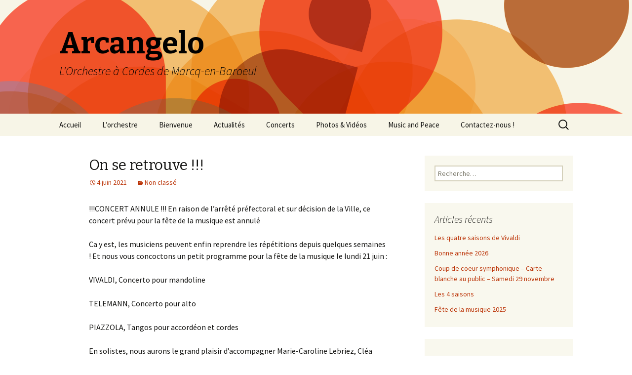

--- FILE ---
content_type: text/html; charset=UTF-8
request_url: http://orchestre-arcangelo.fr/on-se-retrouve/
body_size: 5244
content:
<!DOCTYPE html>
<!--[if IE 7]>
<html class="ie ie7" lang="fr-FR">
<![endif]-->
<!--[if IE 8]>
<html class="ie ie8" lang="fr-FR">
<![endif]-->
<!--[if !(IE 7) | !(IE 8)  ]><!-->
<html lang="fr-FR">
<!--<![endif]-->
<head>
	<meta charset="UTF-8">
	<meta name="viewport" content="width=device-width">
	<title>On se retrouve !!! | Arcangelo</title>
	<link rel="profile" href="http://gmpg.org/xfn/11">
	<link rel="pingback" href="http://orchestre-arcangelo.fr/xmlrpc.php">
	<!--[if lt IE 9]>
	<script src="http://orchestre-arcangelo.fr/wp-content/themes/twentythirteen/js/html5.js"></script>
	<![endif]-->
	<link rel='dns-prefetch' href='//fonts.googleapis.com' />
<link rel='dns-prefetch' href='//s.w.org' />
<link rel="alternate" type="application/rss+xml" title="Arcangelo &raquo; Flux" href="http://orchestre-arcangelo.fr/feed/" />
<link rel="alternate" type="application/rss+xml" title="Arcangelo &raquo; Flux des commentaires" href="http://orchestre-arcangelo.fr/comments/feed/" />
		<script type="text/javascript">
			window._wpemojiSettings = {"baseUrl":"https:\/\/s.w.org\/images\/core\/emoji\/11.2.0\/72x72\/","ext":".png","svgUrl":"https:\/\/s.w.org\/images\/core\/emoji\/11.2.0\/svg\/","svgExt":".svg","source":{"concatemoji":"http:\/\/orchestre-arcangelo.fr\/wp-includes\/js\/wp-emoji-release.min.js?ver=5.1.21"}};
			!function(e,a,t){var n,r,o,i=a.createElement("canvas"),p=i.getContext&&i.getContext("2d");function s(e,t){var a=String.fromCharCode;p.clearRect(0,0,i.width,i.height),p.fillText(a.apply(this,e),0,0);e=i.toDataURL();return p.clearRect(0,0,i.width,i.height),p.fillText(a.apply(this,t),0,0),e===i.toDataURL()}function c(e){var t=a.createElement("script");t.src=e,t.defer=t.type="text/javascript",a.getElementsByTagName("head")[0].appendChild(t)}for(o=Array("flag","emoji"),t.supports={everything:!0,everythingExceptFlag:!0},r=0;r<o.length;r++)t.supports[o[r]]=function(e){if(!p||!p.fillText)return!1;switch(p.textBaseline="top",p.font="600 32px Arial",e){case"flag":return s([55356,56826,55356,56819],[55356,56826,8203,55356,56819])?!1:!s([55356,57332,56128,56423,56128,56418,56128,56421,56128,56430,56128,56423,56128,56447],[55356,57332,8203,56128,56423,8203,56128,56418,8203,56128,56421,8203,56128,56430,8203,56128,56423,8203,56128,56447]);case"emoji":return!s([55358,56760,9792,65039],[55358,56760,8203,9792,65039])}return!1}(o[r]),t.supports.everything=t.supports.everything&&t.supports[o[r]],"flag"!==o[r]&&(t.supports.everythingExceptFlag=t.supports.everythingExceptFlag&&t.supports[o[r]]);t.supports.everythingExceptFlag=t.supports.everythingExceptFlag&&!t.supports.flag,t.DOMReady=!1,t.readyCallback=function(){t.DOMReady=!0},t.supports.everything||(n=function(){t.readyCallback()},a.addEventListener?(a.addEventListener("DOMContentLoaded",n,!1),e.addEventListener("load",n,!1)):(e.attachEvent("onload",n),a.attachEvent("onreadystatechange",function(){"complete"===a.readyState&&t.readyCallback()})),(n=t.source||{}).concatemoji?c(n.concatemoji):n.wpemoji&&n.twemoji&&(c(n.twemoji),c(n.wpemoji)))}(window,document,window._wpemojiSettings);
		</script>
		<style type="text/css">
img.wp-smiley,
img.emoji {
	display: inline !important;
	border: none !important;
	box-shadow: none !important;
	height: 1em !important;
	width: 1em !important;
	margin: 0 .07em !important;
	vertical-align: -0.1em !important;
	background: none !important;
	padding: 0 !important;
}
</style>
	<link rel='stylesheet' id='wp-block-library-css'  href='http://orchestre-arcangelo.fr/wp-includes/css/dist/block-library/style.min.css?ver=5.1.21' type='text/css' media='all' />
<link rel='stylesheet' id='twentythirteen-fonts-css'  href='//fonts.googleapis.com/css?family=Source+Sans+Pro%3A300%2C400%2C700%2C300italic%2C400italic%2C700italic%7CBitter%3A400%2C700&#038;subset=latin%2Clatin-ext' type='text/css' media='all' />
<link rel='stylesheet' id='genericons-css'  href='http://orchestre-arcangelo.fr/wp-content/themes/twentythirteen/fonts/genericons.css?ver=2.09' type='text/css' media='all' />
<link rel='stylesheet' id='twentythirteen-style-css'  href='http://orchestre-arcangelo.fr/wp-content/themes/twentythirteen/style.css?ver=2013-07-18' type='text/css' media='all' />
<!--[if lt IE 9]>
<link rel='stylesheet' id='twentythirteen-ie-css'  href='http://orchestre-arcangelo.fr/wp-content/themes/twentythirteen/css/ie.css?ver=2013-07-18' type='text/css' media='all' />
<![endif]-->
<script type='text/javascript' src='http://orchestre-arcangelo.fr/wp-includes/js/jquery/jquery.js?ver=1.12.4'></script>
<script type='text/javascript' src='http://orchestre-arcangelo.fr/wp-includes/js/jquery/jquery-migrate.min.js?ver=1.4.1'></script>
<link rel='https://api.w.org/' href='http://orchestre-arcangelo.fr/wp-json/' />
<link rel="EditURI" type="application/rsd+xml" title="RSD" href="http://orchestre-arcangelo.fr/xmlrpc.php?rsd" />
<link rel="wlwmanifest" type="application/wlwmanifest+xml" href="http://orchestre-arcangelo.fr/wp-includes/wlwmanifest.xml" /> 
<link rel='prev' title='Fête de la musique !' href='http://orchestre-arcangelo.fr/fete-de-la-musique-2/' />
<link rel='next' title='Concert annulé' href='http://orchestre-arcangelo.fr/concert-annule/' />
<meta name="generator" content="WordPress 5.1.21" />
<link rel="canonical" href="http://orchestre-arcangelo.fr/on-se-retrouve/" />
<link rel='shortlink' href='http://orchestre-arcangelo.fr/?p=689' />
<link rel="alternate" type="application/json+oembed" href="http://orchestre-arcangelo.fr/wp-json/oembed/1.0/embed?url=http%3A%2F%2Forchestre-arcangelo.fr%2Fon-se-retrouve%2F" />
<link rel="alternate" type="text/xml+oembed" href="http://orchestre-arcangelo.fr/wp-json/oembed/1.0/embed?url=http%3A%2F%2Forchestre-arcangelo.fr%2Fon-se-retrouve%2F&#038;format=xml" />
	<style type="text/css" id="twentythirteen-header-css">
			.site-header {
			background: url(http://orchestre-arcangelo.fr/wp-content/themes/twentythirteen/images/headers/circle.png) no-repeat scroll top;
			background-size: 1600px auto;
		}
			.site-title,
		.site-description {
			color: #000000;
		}
		</style>
	</head>

<body class="post-template-default single single-post postid-689 single-format-standard single-author sidebar">
	<div id="page" class="hfeed site">
		<header id="masthead" class="site-header" role="banner">
			<a class="home-link" href="http://orchestre-arcangelo.fr/" title="Arcangelo" rel="home">
				<h1 class="site-title">Arcangelo</h1>
				<h2 class="site-description">L&#039;Orchestre à Cordes de Marcq-en-Baroeul</h2>
			</a>

			<div id="navbar" class="navbar">
				<nav id="site-navigation" class="navigation main-navigation" role="navigation">
					<h3 class="menu-toggle">Menu</h3>
					<a class="screen-reader-text skip-link" href="#content" title="Aller au contenu principal">Aller au contenu principal</a>
					<div class="menu-menu-container"><ul id="menu-menu" class="nav-menu"><li id="menu-item-24" class="menu-item menu-item-type-custom menu-item-object-custom menu-item-24"><a href="http://test.orchestre-arcangelo.fr/">Accueil</a></li>
<li id="menu-item-317" class="menu-item menu-item-type-post_type menu-item-object-page menu-item-has-children menu-item-317"><a href="http://orchestre-arcangelo.fr/lorchestre-2/">L&rsquo;orchestre</a>
<ul class="sub-menu">
	<li id="menu-item-48" class="menu-item menu-item-type-post_type menu-item-object-page menu-item-48"><a href="http://orchestre-arcangelo.fr/presentation/">Présentation</a></li>
	<li id="menu-item-26" class="menu-item menu-item-type-post_type menu-item-object-page menu-item-26"><a href="http://orchestre-arcangelo.fr/les-musiciens/">Les Musiciens</a></li>
	<li id="menu-item-108" class="menu-item menu-item-type-post_type menu-item-object-page menu-item-has-children menu-item-108"><a href="http://orchestre-arcangelo.fr/lensemble-arabesque/">Nos partenaires</a>
	<ul class="sub-menu">
		<li id="menu-item-105" class="menu-item menu-item-type-taxonomy menu-item-object-category menu-item-105"><a href="http://orchestre-arcangelo.fr/category/concerts-avec-arabesque/">Concerts avec Arabesque</a></li>
	</ul>
</li>
</ul>
</li>
<li id="menu-item-301" class="menu-item menu-item-type-post_type menu-item-object-page menu-item-home menu-item-301"><a href="http://orchestre-arcangelo.fr/">Bienvenue</a></li>
<li id="menu-item-307" class="menu-item menu-item-type-post_type menu-item-object-page current_page_parent menu-item-307"><a href="http://orchestre-arcangelo.fr/actualites/">Actualités</a></li>
<li id="menu-item-68" class="menu-item menu-item-type-taxonomy menu-item-object-category menu-item-has-children menu-item-68"><a href="http://orchestre-arcangelo.fr/category/concerts/">Concerts</a>
<ul class="sub-menu">
	<li id="menu-item-101" class="menu-item menu-item-type-taxonomy menu-item-object-category menu-item-101"><a href="http://orchestre-arcangelo.fr/category/concerts/">Tous les Concerts</a></li>
	<li id="menu-item-102" class="menu-item menu-item-type-taxonomy menu-item-object-category menu-item-102"><a href="http://orchestre-arcangelo.fr/category/concerts-pour-music-and-peace/">Concerts pour Music and Peace</a></li>
	<li id="menu-item-103" class="menu-item menu-item-type-taxonomy menu-item-object-category menu-item-103"><a href="http://orchestre-arcangelo.fr/category/concerts-avec-arabesque/">Concerts avec Arabesque</a></li>
</ul>
</li>
<li id="menu-item-55" class="menu-item menu-item-type-taxonomy menu-item-object-category menu-item-55"><a href="http://orchestre-arcangelo.fr/category/photos-videos/">Photos &#038; Vidéos</a></li>
<li id="menu-item-20" class="menu-item menu-item-type-taxonomy menu-item-object-category menu-item-has-children menu-item-20"><a href="http://orchestre-arcangelo.fr/category/music-and-peace/">Music and Peace</a>
<ul class="sub-menu">
	<li id="menu-item-31" class="menu-item menu-item-type-post_type menu-item-object-page menu-item-31"><a href="http://orchestre-arcangelo.fr/lassociation-music-and-peace/">L&rsquo;association Music and Peace</a></li>
	<li id="menu-item-104" class="menu-item menu-item-type-taxonomy menu-item-object-category menu-item-104"><a href="http://orchestre-arcangelo.fr/category/concerts-pour-music-and-peace/">Concerts pour Music and Peace</a></li>
	<li id="menu-item-29" class="menu-item menu-item-type-taxonomy menu-item-object-category menu-item-29"><a href="http://orchestre-arcangelo.fr/category/voyages/">Voyages &#038; Actions</a></li>
</ul>
</li>
<li id="menu-item-45" class="menu-item menu-item-type-post_type menu-item-object-page menu-item-45"><a href="http://orchestre-arcangelo.fr/contactez-nous/">Contactez-nous !</a></li>
</ul></div>					<form role="search" method="get" class="search-form" action="http://orchestre-arcangelo.fr/">
				<label>
					<span class="screen-reader-text">Rechercher :</span>
					<input type="search" class="search-field" placeholder="Recherche&hellip;" value="" name="s" />
				</label>
				<input type="submit" class="search-submit" value="Rechercher" />
			</form>				</nav><!-- #site-navigation -->
			</div><!-- #navbar -->
		</header><!-- #masthead -->

		<div id="main" class="site-main">

	<div id="primary" class="content-area">
		<div id="content" class="site-content" role="main">

						
				
<article id="post-689" class="post-689 post type-post status-publish format-standard hentry category-non-classe">
	<header class="entry-header">
		
				<h1 class="entry-title">On se retrouve !!!</h1>
		
		<div class="entry-meta">
			<span class="date"><a href="http://orchestre-arcangelo.fr/on-se-retrouve/" title="Permalien vers On se retrouve !!!" rel="bookmark"><time class="entry-date" datetime="2021-06-04T08:44:22+01:00">4 juin 2021</time></a></span><span class="categories-links"><a href="http://orchestre-arcangelo.fr/category/non-classe/" rel="category tag">Non classé</a></span><span class="author vcard"><a class="url fn n" href="http://orchestre-arcangelo.fr/author/admin/" title="Afficher tous les articles par admin" rel="author">admin</a></span>					</div><!-- .entry-meta -->
	</header><!-- .entry-header -->

		<div class="entry-content">
		<p>!!!CONCERT ANNULE !!! En raison de l&rsquo;arrêté préfectoral et sur décision de la Ville, ce concert prévu pour la fête de la musique est annulé</p>
<p>Ca y est, les musiciens peuvent enfin reprendre les répétitions depuis quelques semaines ! Et nous vous concoctons un petit programme pour la fête de la musique le lundi 21 juin :</p>
<p>VIVALDI, Concerto pour mandoline</p>
<p>TELEMANN, Concerto pour alto</p>
<p>PIAZZOLA, Tangos pour accordéon et cordes</p>
<p>En solistes, nous aurons le grand plaisir d&rsquo;accompagner Marie-Caroline Lebriez, Cléa Dechambre et Alexandre Prusse, tous trois professeurs au Conservatoire de Marcq-en-Baroeul.</p>
<p>Retrouvez-nous le lundi 21 juin à 18h au parc Valmy à Marcq-en-Baroeul (15bis rue de Valmy).</p>
<p>A très vite !!!</p>
<p>&nbsp;</p>
<p>&nbsp;</p>
			</div><!-- .entry-content -->
	
	<footer class="entry-meta">
		
			</footer><!-- .entry-meta -->
</article><!-- #post -->
					<nav class="navigation post-navigation" role="navigation">
		<h1 class="screen-reader-text">Navigation des articles</h1>
		<div class="nav-links">

			<a href="http://orchestre-arcangelo.fr/fete-de-la-musique-2/" rel="prev"><span class="meta-nav">&larr;</span> Fête de la musique !</a>			<a href="http://orchestre-arcangelo.fr/concert-annule/" rel="next">Concert annulé <span class="meta-nav">&rarr;</span></a>
		</div><!-- .nav-links -->
	</nav><!-- .navigation -->
					
<div id="comments" class="comments-area">

	
	
</div><!-- #comments -->
			
		</div><!-- #content -->
	</div><!-- #primary -->

	<div id="tertiary" class="sidebar-container" role="complementary">
		<div class="sidebar-inner">
			<div class="widget-area">
				<aside id="search-2" class="widget widget_search"><form role="search" method="get" class="search-form" action="http://orchestre-arcangelo.fr/">
				<label>
					<span class="screen-reader-text">Rechercher :</span>
					<input type="search" class="search-field" placeholder="Recherche&hellip;" value="" name="s" />
				</label>
				<input type="submit" class="search-submit" value="Rechercher" />
			</form></aside>		<aside id="recent-posts-2" class="widget widget_recent_entries">		<h3 class="widget-title">Articles récents</h3>		<ul>
											<li>
					<a href="http://orchestre-arcangelo.fr/les-quatre-saisons-de-vivaldi-2/">Les quatre saisons de Vivaldi</a>
									</li>
											<li>
					<a href="http://orchestre-arcangelo.fr/bonne-annee-2026/">Bonne année 2026</a>
									</li>
											<li>
					<a href="http://orchestre-arcangelo.fr/coup-de-coeur-symphonique-carte-blanche-au-public-samedi-29-novembre/">Coup de coeur symphonique &#8211; Carte blanche au public &#8211; Samedi 29 novembre</a>
									</li>
											<li>
					<a href="http://orchestre-arcangelo.fr/les-4-saisons/">Les 4 saisons</a>
									</li>
											<li>
					<a href="http://orchestre-arcangelo.fr/fete-de-la-musique-2025/">Fête de la musique 2025</a>
									</li>
					</ul>
		</aside><aside id="text-2" class="widget widget_text">			<div class="textwidget"><iframe src="//www.facebook.com/plugins/likebox.php?href=https%3A%2F%2Fwww.facebook.com%2Fpages%2FArcangelo-lOrchestre-%25C3%25A0-Cordes-de-Marcq-en-Baroeul%2F177951088884161%3Ffref%3Dts&amp;width=300&amp;height=427&amp;colorscheme=light&amp;show_faces=false&amp;header=true&amp;stream=true&amp;show_border=true" scrolling="no" frameborder="0" style="border:none; overflow:hidden; width:100%; height:427px;" allowTransparency="true"></iframe></div>
		</aside><aside id="text-3" class="widget widget_text"><h3 class="widget-title">Music and Peace</h3>			<div class="textwidget"><p>Connaissez vous "Music and Peace" ? L'association dans laquelle s'investit l'orchestre Arcangelo ?</p>
<p>Rendez vous dans l'onglet "Music and Peace", dans le menu pour découvrir !</p>
</div>
		</aside><aside id="text-6" class="widget widget_text">			<div class="textwidget"></div>
		</aside>			</div><!-- .widget-area -->
		</div><!-- .sidebar-inner -->
	</div><!-- #tertiary -->

		</div><!-- #main -->
		<footer id="colophon" class="site-footer" role="contentinfo">
				<div id="secondary" class="sidebar-container" role="complementary">
		<div class="widget-area">
			<aside id="search-3" class="widget widget_search"><form role="search" method="get" class="search-form" action="http://orchestre-arcangelo.fr/">
				<label>
					<span class="screen-reader-text">Rechercher :</span>
					<input type="search" class="search-field" placeholder="Recherche&hellip;" value="" name="s" />
				</label>
				<input type="submit" class="search-submit" value="Rechercher" />
			</form></aside><aside id="categories-2" class="widget widget_categories"><h3 class="widget-title">Catégories</h3>		<ul>
				<li class="cat-item cat-item-13"><a href="http://orchestre-arcangelo.fr/category/concerts/" >Concerts</a>
</li>
	<li class="cat-item cat-item-15"><a href="http://orchestre-arcangelo.fr/category/concerts-avec-arabesque/" >Concerts avec Arabesque</a>
</li>
	<li class="cat-item cat-item-14"><a href="http://orchestre-arcangelo.fr/category/concerts-pour-music-and-peace/" >Concerts pour Music and Peace</a>
</li>
	<li class="cat-item cat-item-8"><a href="http://orchestre-arcangelo.fr/category/lassociation-music-and-peace/" >L&#039;association Music and Peace</a>
</li>
	<li class="cat-item cat-item-6"><a href="http://orchestre-arcangelo.fr/category/music-and-peace/" >Music and Peace</a>
</li>
	<li class="cat-item cat-item-1"><a href="http://orchestre-arcangelo.fr/category/non-classe/" >Non classé</a>
</li>
	<li class="cat-item cat-item-11"><a href="http://orchestre-arcangelo.fr/category/photos-videos/" >Photos &amp; Vidéos</a>
</li>
	<li class="cat-item cat-item-7"><a href="http://orchestre-arcangelo.fr/category/voyages/" >Voyages</a>
</li>
		</ul>
			</aside>		</div><!-- .widget-area -->
	</div><!-- #secondary -->

			<div class="site-info">
								<a href="http://wordpress.org/" title="Plate-forme de publication personnelle à la pointe de la sémantique">Fièrement propulsé par WordPress</a>
			</div><!-- .site-info -->
		</footer><!-- #colophon -->
	</div><!-- #page -->

	<script type='text/javascript' src='http://orchestre-arcangelo.fr/wp-includes/js/imagesloaded.min.js?ver=3.2.0'></script>
<script type='text/javascript' src='http://orchestre-arcangelo.fr/wp-includes/js/masonry.min.js?ver=3.3.2'></script>
<script type='text/javascript' src='http://orchestre-arcangelo.fr/wp-includes/js/jquery/jquery.masonry.min.js?ver=3.1.2b'></script>
<script type='text/javascript' src='http://orchestre-arcangelo.fr/wp-content/themes/twentythirteen/js/functions.js?ver=2013-07-18'></script>
<script type='text/javascript' src='http://orchestre-arcangelo.fr/wp-includes/js/wp-embed.min.js?ver=5.1.21'></script>
</body>
</html>